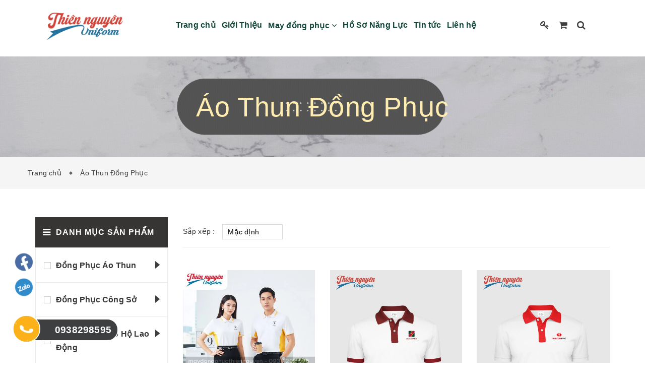

--- FILE ---
content_type: text/css
request_url: https://bizweb.dktcdn.net/100/407/972/themes/841007/assets/module.scss.css?1767105095004
body_size: 3423
content:
@font-face{font-family:"MuaThu";src:url(uvnmuathu.eot);src:url(uvnmuathu.eot#iefix) format("embedded-opentype"),url(uvnmuathu.woff) format("woff"),url(uvnmuathu.ttf) format("truetype"),url(uvnmuathu.svg) format("svg");font-weight:400;font-style:normal}.text1line{overflow:hidden;display:-webkit-box;-webkit-line-clamp:1;-webkit-box-orient:vertical}.text2line{overflow:hidden;display:-webkit-box;-webkit-line-clamp:2;-webkit-box-orient:vertical}.text3line{overflow:hidden;display:-webkit-box;-webkit-line-clamp:3;-webkit-box-orient:vertical}.text4line{overflow:hidden;display:-webkit-box;-webkit-line-clamp:4;-webkit-box-orient:vertical}.text5line{overflow:hidden;display:-webkit-box;-webkit-line-clamp:5;-webkit-box-orient:vertical}.text6line{overflow:hidden;display:-webkit-box;-webkit-line-clamp:6;-webkit-box-orient:vertical}.text7line{overflow:hidden;display:-webkit-box;-webkit-line-clamp:7;-webkit-box-orient:vertical}.text8line{overflow:hidden;display:-webkit-box;-webkit-line-clamp:8;-webkit-box-orient:vertical}.text9line{overflow:hidden;display:-webkit-box;-webkit-line-clamp:9;-webkit-box-orient:vertical}.button_height_44{color:#fff;font-family:'Roboto',sans-serif;font-size:14px;font-weight:500;line-height:14px;padding:0px 20px !important;height:44px;line-height:44px;text-decoration:none !important;position:relative;border:none;display:inline-block;overflow:hidden;text-align:center;background:#3f3f3f;text-transform:uppercase}.btn-custome{background:#3f3f3f;border:none;height:40px;padding:0px 20px;color:#fff;box-shadow:none;text-decoration:none !important;cursor:pointer}.btn-custome:hover{background:#3f3f3f;color:#fff;text-decoration:none}.margin-bottom-40{margin-bottom:40px}.f-right{float:right}.img-align{display:-webkit-flex;-webkit-align-items:center;display:flex;align-items:center}.tz-award-slider .owl-controls .owl-page{position:relative}.tz-award-slider .owl-controls .owl-page:before{content:"";height:40px;width:40px;text-align:center;border:solid 2px #fff;position:relative;border-radius:0px;-webkit-transform:rotate(45deg);-moz-transform:rotate(45deg);display:block;margin:5px;position:relative}.tz-award-slider .owl-controls .owl-page:hover:before{border-color:#3f3f3f;background-color:#3f3f3f}.tz-award-slider .owl-controls .owl-page span.owl-numbers{z-index:9999;position:absolute;top:3px;left:20px}@media (min-width: 768px) and (max-width: 991px){.tz-award-slider .owl-controls .owl-page{position:relative}.tz-award-slider .owl-controls .owl-page:before{content:"";height:30px;width:30px;text-align:center;border:solid 2px #fff;position:relative;border-radius:0px;-webkit-transform:rotate(45deg);-moz-transform:rotate(45deg);display:block;margin:5px;position:relative}.tz-award-slider .owl-controls .owl-page:hover:before{border-color:#3f3f3f;background-color:#3f3f3f}.tz-award-slider .owl-controls .owl-page span.owl-numbers{z-index:9999;position:absolute;top:-2px !important;left:16px}}@media (max-width: 767px){.tz-award-slider .owl-controls .owl-page{position:relative}.tz-award-slider .owl-controls .owl-page:before{content:"";height:30px;width:30px;text-align:center;border:solid 2px #fff;position:relative;border-radius:0px;-webkit-transform:rotate(45deg);-moz-transform:rotate(45deg);display:block;margin:5px;position:relative}.tz-award-slider .owl-controls .owl-page:hover:before{border-color:#3f3f3f;background-color:#3f3f3f}.tz-award-slider .owl-controls .owl-page span.owl-numbers{z-index:9999;position:absolute;top:5px;left:16px}}.home-slider{overflow:hidden}.home-slider .item{position:relative}.home-slider.owl-carousel .owl-nav .owl-next{right:15px !important;background:transparent;top:50%}.home-slider.owl-carousel .owl-nav .owl-prev{left:15px !important;background:transparent;top:50%}.home-slider.owl-carousel .owl-nav .owl-prev:before,.home-slider.owl-carousel .owl-nav .owl-next:before{font-size:84px;background:transparent}.home-slider.owl-carousel .owl-dots{position:static;bottom:-20px}.home-slider.owl-carousel .owl-dots .owl-dot{width:18px;height:18px;border:solid 1px #ddd}.home-slider.owl-carousel .owl-dots .owl-dot.active{background:#ff7e27}.banner-item{position:relative}.banner-item img{min-height:250px;visibility:hidden}.banner-item:after{content:"";position:absolute;display:block;top:0;bottom:0;left:0;right:0;background:rgba(0,0,0,0.3);-webkit-transition:all ease .25s;transition:all ease .25s;-webkit-transform:scale(0, 0);-ms-transform:scale(0, 0);transform:scale(0, 0);visibility:hidden}.banner-item:before{content:"";display:block;position:absolute;top:10px;bottom:10px;left:10px;right:10px;border:1px solid #fff;z-index:2;-webkit-transition:all ease .25s;transition:all ease .25s;-webkit-transform:scale(0, 0);-ms-transform:scale(0, 0);transform:scale(0, 0);visibility:hidden}.banner-item:hover:after{-webkit-transform:scale(1, 1);-ms-transform:scale(1, 1);transform:scale(1, 1);visibility:visible}.banner-item:hover:before{-webkit-transform:scale(1, 1);-ms-transform:scale(1, 1);transform:scale(1, 1);visibility:visible}.banner-item .banner-text{position:absolute;top:50%;text-align:center;width:100%;margin-top:-70px;z-index:2;opacity:0;-webkit-transition:opacity ease .25s;transition:opacity ease .25s}.banner-item .banner-text span{font-family:'Roboto',sans-serif;font-size:55px;color:#fff;display:block}.banner-item .banner-text .df{font-family:'Roboto',sans-serif;font-size:50px;font-weight:300;line-height:24px}.banner-item:hover .banner-text{opacity:1}.section-title{text-align:center;margin-bottom:35px}.section-title .section-title-heading{font-family:'Roboto',sans-serif;margin-bottom:10px;margin-top:0;font-weight:normal}.section-title .section-title-heading a{line-height:35px;color:#000}.section-title .section-title-heading a .section-title-main{font-size:45px;color:#3f3f3f}.section-title .section-title-heading:hover a{text-decoration:none}.grid-item-sp{text-align:center;margin-bottom:30px;padding-left:15px;padding-right:15px}.section_tab_product h2{line-height:1;margin:0 0 20px 0}.section_tab_product .tabs-title{margin-bottom:25px;overflow:hidden}.section_tab_product .tabs-title li{display:inline-block;height:35px;line-height:35px;margin-right:1px}.section_tab_product .tabs-title li.current span{color:#3f3f3f}.section_tab_product .tabs-title li span{font-size:16px;font-weight:bold;margin-right:0;color:#000;padding:0 15px;border-radius:0;border:none;text-transform:uppercase}.section_tab_product .tab-content{clear:left}@media (max-width: 768px){.section_tab_product .tabs-title li{min-width:140px}}#owl-demo-ppsay{margin-top:0}#owl-demo-ppsay:before{content:" ";width:100%;height:100%;background:#000;position:absolute;opacity:.5}#owl-demo-ppsay .owl-item .item{height:320px}#owl-demo-ppsay .owl-wrapper-outer{background-color:rgba(0,0,0,0.5)}#owl-demo-ppsay .owl-buttons{display:none !important}#owl-demo-ppsay{margin-top:0}.owl-pagination{text-align:center}.owl-page{display:inline-block;border-radius:50%;margin:10px}.doitac .owl-controls{display:none !important}.ppsaydiv{position:relative;overflow:hidden;display:inline-block;height:100%;width:100%}.ppsaycontent{color:#ddd;text-align:center}.ppsaycontentcmt{max-width:960px;text-align:center;margin-left:auto;margin-right:auto;max-height:140px;font-size:14px}.ppsayauthor{margin-top:15px}.ppsaycontentcmt{margin-top:25px}.ppsayauthor p span{text-transform:uppercase;font-style:normal}.ppsaycontentcmt p{font-size:16px;font-family:'Roboto',sans-serif;line-height:28px;font-weight:normal;color:#fff}.ppsayauthor p{font-size:14px;font-family:'Roboto',sans-serif;font-style:italic;color:#fff}.ppsayavt{margin-top:30px}#owl-demo-ppsay .owl-pagination{display:none}#owl-demo-ppsay .owl-prev{float:left;text-indent:-9999px;display:inline-block;text-indent:-9999px;background:url(leftpre.png) no-repeat 0 center;width:36px;height:70px;text-decoration:none;position:absolute;left:0;top:50%;margin-top:-35px;margin-left:70px}#owl-demo-ppsay .owl-next{float:right;text-indent:-9999px;display:inline-block;text-indent:-9999px;background:url(rightnext.png) no-repeat 0 center;width:36px;height:70px;text-decoration:none;position:absolute;right:0;top:50%;margin-top:-35px;margin-right:70px}.ppsayavt{width:125px;height:125px;overflow:hidden;border-radius:50%;text-align:center;margin-left:auto;margin-right:auto}@media only screen and (min-width: 768px) and (max-width: 979px){.ppsayavt{margin-top:45px !important}.ppsaycontentcmt{margin-top:25px !important}.ppsayavt{width:95px !important;height:95px !important}}@media only screen and (min-width: 481px) and (max-width: 767px){.ppsayavt{margin-top:45px !important}.ppsaycontentcmt{margin-top:25px !important}.ppsayavt{width:75px;height:75px}}@media only screen and (max-width: 480px){.ppsayavt,.ppsaycontentcmt{margin-top:15px !important}.ppsayavt{width:75px;height:75px}.nav-tab-products>li>a{font-size:16px;font-weight:300;margin-right:0;color:#7d7d7d;padding:0 1.5vw;border-radius:0;border:none}.header-msg .pull-left,.policy-text p{display:none}.policy-icon{float:left;height:auto;width:auto;line-height:22px;text-align:center;border:0 solid #eee;border-radius:50%;color:#666;font-size:22px;margin-right:10px;-webkit-transition:all ease .25s;transition:all ease .25s;margin-top:12px}.policy-text h5{margin:0;line-height:22px}.header-msg .pull-left,.policy-text p{display:none}.policy-text h5{margin:0;line-height:22px}}#owl-demo-ppsay .item img{display:block;width:100%;height:auto}@media (min-width: 1200px){.tab-content .products .col-lg-3:nth-child(4n+1){clear:left}}@media (min-width: 992px) and (max-width: 1199px){.tab-content .products .col-md-3:nth-child(4n+1){clear:left}}@media (min-width: 768px) and (max-width: 991px){.tab-content .products .col-sm-6:nth-child(2n+1){clear:left}}@media (max-width: 767px){.tab-content .products .col-xs-12:nth-child(1n+1){clear:left}}.section-news h2{position:relative;margin:0 0 25px 0}.section-news h2:before{position:absolute;content:"";width:100px;height:2px;background:#dadada;left:50%;-moz-transform:translate(-50%, 0);-o-transform:translate(-50%, 0);-ms-transform:translate(-50%, 0);-webkit-transform:translate(-50%, 0);transform:translate(-50%, 0)}.section-news h2:after{bottom:0;position:absolute;content:"";width:100px;height:2px;background:#dadada;left:50%;-moz-transform:translate(-50%, 0);-o-transform:translate(-50%, 0);-ms-transform:translate(-50%, 0);-webkit-transform:translate(-50%, 0);transform:translate(-50%, 0)}.section-news .blog-item{background:#fff}.section-news .blog-item .blog-item-namex{margin-top:25px;margin-bottom:7px;font-size:24px;line-height:18px}.section-news .blog-item .blog-item-namex a{color:#363636;font-size:16px;font-weight:bold}.section-news .blog-item .blog-item-namex:hover a{color:#ff7e27;text-decoration:none}.section-news .blog-item .blog-item-summary{color:#444;line-height:24px;margin-bottom:20px;padding-bottom:15px;border-bottom:1px solid #ebebeb;display:inline-block}.section-news .blog-item .blog-item-summary img{display:none}.section-news .blog-item .blog-info{color:#898989;text-align:justify}.section-news .blog-item-thumbnail img{margin:0 auto}.section-brand-logos{background:#f7f7f7;padding:45px 0}.aside-item{margin-bottom:25px}.aside-title .title-head{text-transform:uppercase;font-size:16px;font-weight:bold;color:#333;position:relative;margin-bottom:30px}.aside-title .title-head:after{content:"";display:block;position:absolute;left:0;bottom:0;width:30px;height:2px;background:#ff7e27;margin-bottom:-10px}.collection-category .nav-category ul .nav-item .dropdown-menu .nav-item{position:relative}.collection-category .nav-category ul .nav-item .dropdown-menu .nav-item:hover>a{background:none}@media (max-width: 991px){.box_collection_mobile{margin-bottom:30px}}.section_about_new .title_gt{position:relative}.section_about_new .title_gt .ttt{text-align:right;position:relative;color:#57585c;font-size:24px;text-transform:uppercase;font-weight:bold}.section_about_new .title_gt .ttt span:before{content:'';height:2px;width:62%;background:#57585c;position:absolute;top:11px;right:140px}.section_about_new .content_gt{text-align:center;padding:120px 0px}@media (max-width: 991px){.section_about_new .content_gt{padding:20px 0px}}.section_about_new .content_gt p{display:block;font-size:27px;font-weight:bold;color:#57585c;text-transform:uppercase;line-height:inherit}@media (max-width: 767px){.section_about_new .content_gt p{font-size:24px}}.section_about_new .content_gt_2{color:#3d3d3d;font-weight:600}@media (max-width: 767px){.section_about_new .content_gt_2{margin-top:10px}}.section_about_new .content_gt_2 h2{font-size:21px;font-weight:bold;color:#57585c;text-transform:uppercase;line-height:inherit}@media (max-width: 767px){.section_about_new .content_gt_2 h2{font-size:20px}}.section_about_new .content_gt_2 .con_2{margin:5px 0px}.section_about_new .content_gt_2 .con_list ul{list-style:inside}.section_about_new .content_gt_2 .con_list ul li::marker{color:#ee8b47}.section_about_new .content_gt_2 .con_list p{color:#3d3d3d;font-weight:600;margin:5px 0px}.section_about_new .content_gt_2 .seemore{margin:5px 0px;text-align:center}.section_about_new .content_gt_2 .seemore a{display:inline-block;font-weight:bold;background:#ee8b47;color:#000;padding:3px 15px;border-radius:5px;font-size:16px;text-decoration:none;text-transform:uppercase}.section_about_new .content_gt_2 .seemore a:hover,.section_about_new .content_gt_2 .seemore a:focus{background:#ea6e18}.section_about_new .video_about{margin-top:20px}.section_about_new .video_about .bg_video{padding:20px 0px}.section_about_new .video_about .bg_video .banner_video{position:relative}.section_about_new .video_about .bg_video .banner_video img{position:relative;width:auto;margin:0 auto}@media (max-width: 767px){.section_about_new .video_about .bg_video .banner_video img{width:95%}}.section_about_new .video_about .bg_video .banner_video .button_video{height:333px;width:642px;line-height:60px;background:transparent;text-align:center;display:block;position:absolute;left:49%;top:-2%;transform:translate(-50%);cursor:pointer;border:solid 1px transparent;border-radius:50%}@media (max-width: 425px){.section_about_new .video_about .bg_video .banner_video .button_video{left:52%;top:38%}}.section_about_new .video_about .bg_video .banner_video .button_video .fa{color:#000;font-size:25px;line-height:60px}.section_about_new .video_about #myModalYoutube .modal-dialog .modal-content{background:transparent !important;padding:0;box-shadow:none;border:none}.section_about_new .video_about #myModalYoutube .modal-dialog .modal-content iframe{width:100%;border:none !important}.faasdasd .abcdef{padding-bottom:100%;overflow:hidden;height:auto;display:block;position:relative;background-color:#fff}.faasdasd .abcdef img{position:absolute;top:0;left:0;width:100%;height:100%;-o-object-fit:cover;object-fit:cover;padding:20px}.section_about_new .video_about .bg_video .banner_video{position:relative;text-align:center}@media (max-width: 767px){.section_about_new .video_about .bg_video .banner_video{padding:0px 5px}}.section_about_new .video_about .bg_video .banner_video iframe{position:relative;margin:0 auto}@media (max-width: 767px){.section_about_new .video_about .bg_video .banner_video iframe{width:100% !important;height:205px}}


--- FILE ---
content_type: text/css
request_url: https://bizweb.dktcdn.net/100/407/972/themes/841007/assets/edit.scss.css?1767105095004
body_size: 4648
content:
body{background-color:#fff;padding-right:0 !important;margin-right:0 !important}@media (min-width: 992px){body{margin-top:112px}}.frame-white{background:#fff}.frame-white-dif{background:#fff;padding:15px}.header-account{float:right;padding:35px 0px;transtion:300ms all}@media (max-width: 991px){.header-account{float:none;padding:0;margin-left:0;position:absolute;top:32px;right:20px}}.header-account li{display:inline-block;margin-left:15px}.header-account li a{font-size:18px;color:#3f3f3f}.header-account li a:hover{color:#ff7e27}.tz-header ul.nav-collapse>li.mega{position:static}.tz-header ul.nav-collapse>li.mega .mega-menu{position:absolute;top:100%;left:0;right:0;-ms-flex-wrap:wrap;flex-wrap:wrap;margin-right:-10px;margin-left:-10px;box-shadow:0 4px 8px 0 rgba(0,0,0,0.2),0 6px 20px 0 rgba(0,0,0,0.19);background:#fff;padding:15px 15px 0;display:none;margin-top:-10px}.tz-header ul.nav-collapse>li.mega .mega-menu .mega-item{-ms-flex:0 0 25%;flex:0 0 25%;max-width:25%;padding-right:10px;padding-left:10px;margin-bottom:15px}.tz-header ul.nav-collapse>li.mega .mega-menu .mega-item .mega-link{text-align:left;font-size:16px;line-height:normal}.tz-header ul.nav-collapse>li.mega .mega-menu .mega-item .mega-link:hover,.tz-header ul.nav-collapse>li.mega .mega-menu .mega-item .mega-link:focus{color:#ff7e27}.tz-header ul.nav-collapse>li.mega .mega-menu .mega-sub-menu .mega-sub-item .mega-sub-link{text-align:left;font-size:14px;line-height:normal;font-weight:500;padding:3px 0}.tz-header ul.nav-collapse>li.mega .mega-menu .mega-sub-menu .mega-sub-item .mega-sub-link:hover,.tz-header ul.nav-collapse>li.mega .mega-menu .mega-sub-menu .mega-sub-item .mega-sub-link:focus{color:#ff7e27}.tz-header ul.nav-collapse>li.mega:hover .mega-menu{display:-ms-flexbox;display:flex}.account-logout a{font-weight:400;font-size:14px;font-family:"Roboto",sans-serif;color:#212B25;margin-bottom:22px;display:block}.new-title{text-align:center;font-size:50px;font-weight:bold;color:#3f3f3f;margin-bottom:15px}@media (max-width: 767px){.new-title{font-size:32px}}.section-slider{position:relative;z-index:1}.section-about{background:#ef8c48}.section-about h2{text-align:center;font-size:40px;font-weight:bold;color:#3f3f3f;padding:0 15px;margin-top:30px}.section-about .about-video{position:relative;z-index:2}.section-about .about-video a{display:block;position:relative}@media (max-width: 991px){.section-about .about-video a{top:0px;left:0px;margin-bottom:15px}}.section-about .about-video a img{width:100%}.section-about .des h2{font-weight:bold;color:#fff;text-align:center;font-size:18px;padding:0 15px;margin-bottom:15px}.section-about .content{padding:0 15px;color:#fff;font-size:18px;margin-bottom:15px}.section-about .content li{color:#fff;margin-bottom:7px;font-size:18px;padding-left:15px;position:relative}.section-about .content li:before{content:"";position:absolute;top:10px;left:0;width:7px;height:7px;border-radius:50%;background:#fff;border:2px solid #3f3f3f}.section-about .seemore{padding:0 15px;margin-bottom:30px;text-align:center}.section-about .seemore a{display:inline-block;font-weight:bold;background:#3f3f3f;color:#fff;padding:5px 20px;border-radius:5px;font-size:18px;text-decoration:none;text-transform:uppercase}.section-about .seemore a:hover,.section-about .seemore a:focus{background:#262626}.section-quality{background:#c1c1c1}.section-quality .quality-logo{padding:0 15px;margin-bottom:20px}@media (max-width: 767px){.section-quality .quality-logo{text-align:center}}.section-quality .quality-content h2{text-align:center;font-size:28px;font-weight:bold;color:#fff;padding:0 15px;margin-bottom:20px;margin-top:40px}@media (max-width: 767px){.section-quality .quality-content h2{font-size:18px;margin-top:10px}}.section-quality .quality-content .quality-list{display:-ms-flexbox;display:flex;-ms-flex-wrap:wrap;flex-wrap:wrap;margin-right:-15px;margin-left:-15px}.section-quality .quality-content .quality-list li{-ms-flex:0 0 50%;flex:0 0 50%;max-width:50%;padding-right:15px;padding-left:15px;margin-bottom:40px}@media (max-width: 767px){.section-quality .quality-content .quality-list li{-ms-flex:0 0 100%;flex:0 0 100%;max-width:100%;margin-bottom:20px}}.section-quality .quality-content .quality-list li .list-title{display:flex;align-items:flex-end;padding:0 15px}.section-quality .quality-content .quality-list li .list-title b{font-size:50px;color:#fff;line-height:45px;margin-right:10px}.section-quality .quality-content .quality-list li .list-title span{font-size:16px;font-weight:bold;line-height:24px;text-align:center;color:#3f3f3f}.section-quality .quality-content .quality-list li .list-content{font-size:16px;padding:0 15px;background:#fff;border-radius:10px;min-height:85px;display:flex;justify-content:center;align-items:center;margin-top:5px;color:#3f3f3f;font-weight:600}.section-quality .seemore{padding:0 15px;margin-bottom:30px;text-align:center}.section-quality .seemore a{display:inline-block;font-weight:bold;background:#3f3f3f;color:#fff;padding:5px 20px;border-radius:5px;font-size:18px;text-decoration:none}.section-quality .seemore a:hover,.section-quality .seemore a:focus{background:#262626}.pa-cus-1{padding-left:70px}@media (max-width: 1199px){.pa-cus-1{padding:0px}}.pa-cus-2{padding-left:70px}@media (max-width: 1199px){.pa-cus-2{padding:0px}}.section-procedure{text-align:center}.section-procedure h2{font-size:24px;font-weight:bold;color:#3f3f3f;padding:0 15px;margin:10px 0 20px}.list_style_product{background:#fff}.section-category{background:#fff}.section-category .category-slider{list-style:none;margin:0;position:relative;cursor:w-resize;padding:0 20px}.section-category .category-slider .owl-item{padding:0 20px}.section-category .category-slider .owl-item .category-frame{margin-bottom:40px}.section-category .category-slider .owl-item h3{text-align:center;position:relative;z-indeX:5;line-height:normal;font-size:0}.section-category .category-slider .owl-item h3 a{display:inline-block;width:90%;margin:auto;background:#fbb117;color:#fff;font-size:16px;white-space:nowrap;overflow:hidden;text-overflow:ellipsis;padding:10px 15px;border-radius:5px 5px 0 0}.section-category .category-slider .owl-item .content{padding:20px 20px 15px;position:relative;z-indeX:4}.section-category .category-slider .owl-item .content .frame-1{border:2px solid #508c44;position:absolute;top:-6px;left:-3px;right:3px;bottom:6px;margin:auto;z-index:1}.section-category .category-slider .owl-item .content .frame-1:before{content:"";position:absolute;bottom:20%;left:-2px;width:2px;height:40%;background:#fff;z-index:2}.section-category .category-slider .owl-item .content .frame-1:after{content:"";position:absolute;bottom:-2px;right:-2px;width:50%;height:40%;background:#fff;z-index:2}.section-category .category-slider .owl-item .content .frame-2{border:2px solid #FAB118;position:absolute;top:0;left:3px;right:-3px;bottom:0;margin:auto;z-index:3}.section-category .category-slider .owl-item .content .frame-2:before{content:"";position:absolute;top:20%;left:-2px;width:2px;height:50%;background:#fff;z-index:2}.section-category .category-slider .owl-item .content .frame-2:after{content:"";position:absolute;bottom:20%;right:-2px;width:2px;height:50%;background:#fff;z-index:2}.section-category .category-slider .owl-item .content img{position:relative;z-index:5}.section-category .category-slider .owl-item .content .rte{margin-top:20px;min-height:155px;max-height:155px;color:#fbb117;overflow-y:auto;overflow-x:hidden;position:relative;z-index:5;background:#e1ecdf;padding:20px;border-radius:15px;font-weight:bold}.section-category .category-slider .owl-item .content .rte ul{list-style:none}.section-category .category-slider .owl-item .content .rte ul li{padding-left:22px;position:relative}.section-category .category-slider .owl-item .content .rte ul li:before{content:"";background-image:url(//bizweb.dktcdn.net/100/407/972/themes/841007/assets/icon-check.svg?1767104898409);width:16px;height:16px;background-size:contain;display:inline-block;position:absolute;top:2px;left:0}.section-category .category-slider .owl-item .content .rte::-webkit-scrollbar-track{-webkit-box-shadow:inset 0 0 4px rgba(0,0,0,0.3);-moz-box-shadow:inset 0 0 4px rgba(0,0,0,0.3);border-radius:10px;background-color:#F5F5F5}.section-category .category-slider .owl-item .content .rte::-webkit-scrollbar-thumb{border-radius:10px;-webkit-box-shadow:inset 0 0 2px rgba(0,0,0,0.3);-moz-box-shadow:inset 0 0 2px rgba(0,0,0,0.3);background-color:#3f3f3f}.section-category .category-slider .owl-item .content .rte::-webkit-scrollbar{width:8px;background-color:#F5F5F5}.section-category .category-slider .owl-item .content .number{position:absolute;bottom:-21px;left:0;right:0;margin:auto;width:70%;text-align:center;background:#fff;border:2px solid #FAB118;font-weight:bold;font-size:12px;z-index:5;border-radius:15px;padding:10px}.section-category .category-slider .owl-controls .owl-pagination{display:inline-block;position:relative}.section-category .category-slider .owl-controls .owl-pagination:before{content:"";position:absolute;top:50%;width:180%;height:35px;background:#fbb117;z-index:1;left:-40%;right:0;margin:auto;border-radius:30px}@media (max-width: 767px){.section-category .category-slider .owl-controls .owl-pagination:before{width:120%;left:-10%}}.section-category .category-slider .owl-controls .owl-pagination .owl-page{margin:0 10px;position:relative;z-index:2}.section-category .category-slider .owl-controls .owl-pagination .owl-page .owl-numbers{margin:0;background:none;color:#508c44;padding:0;font-size:38px;font-weight:bold}.section-category-2{background:#fff}.section-category-2 .title_banner{text-align:center;position:relative}.section-category-2 .title_banner .tit{background:linear-gradient(90deg, #fff -67.43%, #fff 54.32%);display:inline-block;padding:5px 25px;z-index:2;color:#ee8b47;text-transform:uppercase;position:relative;font-size:40px;font-weight:600}@media (max-width: 767px){.section-category-2 .title_banner .tit{font-size:18px;padding:5px 15px}}.section-category-2 .title_banner .tit .ax a{display:flex;justify-content:center;align-items:center;color:#ee8b47}.section-category-2 .title_banner .tit .ax img{max-width:60px;margin-right:5px}@media (max-width: 767px){.section-category-2 .title_banner .tit .ax img{max-width:30px}}.section-category-2 .title_banner:before{background:#3f3f3f;content:'';right:0;left:0;position:absolute;top:50%;height:1px;display:block;z-index:1;-webkit-transform:translateY(-50%);-moz-transform:translateY(-50%);transform:translateY(-50%)}.section-category-2 .category-slider-2{list-style:none;margin:0;position:relative;cursor:w-resize}.section-category-2 .category-slider-2 .owl-buttons .owl-prev{position:absolute;left:-15px;top:42%;background:transparent;color:#000;font-size:42px;font-weight:bold}.section-category-2 .category-slider-2 .owl-buttons .owl-next{position:absolute;right:-15px;top:42%;background:transparent;color:#000;font-size:42px;font-weight:bold}.section-category-2 .category-slider-2 .owl-item{padding:0 20px}.section-category-2 .category-slider-2 .owl-item .category-frame{margin-bottom:40px}.section-category-2 .category-slider-2 .owl-item h2{text-align:center;position:relative;z-indeX:5;line-height:normal;font-size:0}.section-category-2 .category-slider-2 .owl-item h2 a{display:inline-block;width:100%;margin:auto;background:#5f5f5f;color:#fff;font-size:16px;min-height:56px;padding:10px 15px;display:flex;justify-content:center;align-items:center}.section-category-2 .category-slider-2 .owl-item .content{padding:0px;position:relative;z-indeX:4}.section-category-2 .category-slider-2 .owl-item .content img{position:relative;z-index:5}.section-category-2 .category-slider-2 .owl-item .content .number{position:absolute;bottom:-13px;left:0;right:0;margin:auto;width:60%;text-align:center;background:#fff;font-weight:bold;font-size:12px;z-index:5;padding:2px}.section-category-2 .category-slider-2 .owl-controls .owl-pagination{display:inline-block;position:relative}.section-category-2 .category-slider-2 .owl-controls .owl-pagination:before{content:"";position:absolute;top:50%;width:180%;height:35px;background:#fbb117;z-index:1;left:-40%;right:0;margin:auto;border-radius:30px}@media (max-width: 767px){.section-category-2 .category-slider-2 .owl-controls .owl-pagination:before{width:120%;left:-10%}}.section-category-2 .category-slider-2 .owl-controls .owl-pagination .owl-page{margin:0 10px;position:relative;z-index:2}.section-category-2 .category-slider-2 .owl-controls .owl-pagination .owl-page .owl-numbers{margin:0;background:none;color:#508c44;padding:0;font-size:38px;font-weight:bold}.section-blog{background:#c1c1c1}.section-blog .blog-slider{list-style:none;margin:0;position:relative;cursor:w-resize;padding:0 20px}.section-blog .blog-slider .owl-buttons .owl-prev{position:absolute;left:-15px;top:42%;background:transparent;color:#000;font-size:42px;font-weight:bold}.section-blog .blog-slider .owl-buttons .owl-next{position:absolute;right:-15px;top:42%;background:transparent;color:#000;font-size:42px;font-weight:bold}.section-blog .blog-slider .owl-item{padding:0 20px}.section-blog .blog-slider .owl-item h3{margin:10px 0 5px;font-size:14px;text-align:center}.section-blog .blog-slider .owl-item h3 a{color:#3f3f3f}.section-blog .blog-slider .owl-item .content{color:#000}.tz-partner{background:#fff}.tz-partner .partner-slider{padding:0 15px}.tz-partner .partner-slider .owl-item{padding:0 15px}.tz-partner .partner-slider .owl-controls .owl-next{right:10px}.row-eq-height{display:-webkit-box;display:-webkit-flex;display:-ms-flexbox;display:flex;flex-wrap:wrap}footer{background:#c5c5c5;overflow:visible;clear:both}footer h3{color:#fff;font-size:18px;text-transform:uppercase;margin-top:30px;margin-bottom:10px;border-radius:10px 10px 0px 0px;background:#f37600;text-align:center;padding:5px 0px;font-weight:bold}footer .boc_cus{background-color:#fff;color:#3e3e3e;padding:20px;min-height:165px;height:89%}@media (max-width: 1199px){footer .boc_cus{min-height:175px}}@media (max-width: 767px){footer .boc_cus{padding:20px 4px}}footer .footer-link{list-style:inside;font-weight:bold;position:relative}footer .footer-link li::marker{color:#ee8b47}footer .footer-link li{margin-bottom:7px;font-size:34px;line-height:24px;position:relative}footer .footer-link li a{color:#3e3e3e;position:absolute;left:16px;font-size:16px;top:3px}footer .footer-link li:hover,footer .footer-link li:focus{color:#ff7e27}footer .footer-contact li{color:#3e3e3e;position:relative;padding-left:0px;font-size:16px;margin-bottom:5px}footer .footer-contact li i{position:absolute;top:4px;left:0}footer .footer-contact li a{color:#3e3e3e;font-weight:bold}.copyright{margin-top:20px;background-color:#3d3f41}@media (min-width: 992px) and (max-width: 1199px){.tz-header ul.nav-collapse>li{padding:36px 6px}.tz-header ul.nav-collapse li a{font-size:14px}}@media (max-width: 767px){body .tz-logo{text-align:left;padding-left:15px}}.support-new{position:fixed;bottom:120px;z-index:9999;left:25px;width:45px}.support-new ul li{margin-bottom:10px}.support-new ul li a{display:block}.support-new ul li a img{max-height:40px;animation:1s ease-in-out 0s normal none infinite running suntory-alo-circle-img-anim}@-webkit-keyframes spaceboots{0%{-webkit-transform:translate(2px, 1px) rotate(0deg)}10%{-webkit-transform:translate(-1px, -2px) rotate(-1deg)}20%{-webkit-transform:translate(-3px, 0px) rotate(1deg)}30%{-webkit-transform:translate(0px, 2px) rotate(0deg)}40%{-webkit-transform:translate(1px, -1px) rotate(1deg)}50%{-webkit-transform:translate(-1px, 2px) rotate(-1deg)}60%{-webkit-transform:translate(-3px, 1px) rotate(0deg)}70%{-webkit-transform:translate(2px, 1px) rotate(-1deg)}80%{-webkit-transform:translate(-1px, -1px) rotate(1deg)}90%{-webkit-transform:translate(2px, 2px) rotate(0deg)}100%{-webkit-transform:translate(1px, -2px) rotate(-1deg)}}.suntory-alo-phone{background-color:transparent;cursor:pointer;height:120px;position:fixed;transition:visibility 0.5s ease 0s;width:120px;z-index:999 !important}.suntory-alo-phone:hover{text-decoration:none}.suntory-alo-ph-circle{animation:1.2s ease-in-out 0s normal none infinite running suntory-alo-circle-anim;background-color:transparent;border:2px solid rgba(30,30,30,0.4);border-radius:100%;height:100px;left:0px;opacity:0.1;position:absolute;top:0px;transform-origin:50% 50% 0;transition:all 0.5s ease 0s;width:100px}.suntory-alo-ph-circle-fill{animation:2.3s ease-in-out 0s normal none infinite running suntory-alo-circle-fill-anim;border:2px solid transparent;border-radius:100%;height:70px;left:15px;position:absolute;top:15px;transform-origin:50% 50% 0;transition:all 0.5s ease 0s;width:70px}.suntory-alo-ph-img-circle{border:2px solid transparent;border-radius:100%;height:55px;left:25px;opacity:1;position:absolute;top:25px;transform-origin:50% 50% 0;width:55px;display:flex;align-items:center}.suntory-alo-phone.suntory-alo-hover,.suntory-alo-phone:hover{opacity:1}.suntory-alo-phone.suntory-alo-active .suntory-alo-ph-circle{animation:1.1s ease-in-out 0s normal none infinite running suntory-alo-circle-anim !important}.suntory-alo-phone.suntory-alo-static .suntory-alo-ph-circle{animation:2.2s ease-in-out 0s normal none infinite running suntory-alo-circle-anim !important}.suntory-alo-phone.suntory-alo-hover .suntory-alo-ph-circle,.suntory-alo-phone:hover .suntory-alo-ph-circle{border-color:#00aff2;opacity:0.5}.suntory-alo-phone.suntory-alo-green.suntory-alo-hover .suntory-alo-ph-circle,.suntory-alo-phone.suntory-alo-green:hover .suntory-alo-ph-circle{border-color:red;opacity:1}.suntory-alo-phone.suntory-alo-green .suntory-alo-ph-circle{border-color:red;opacity:1}.suntory-alo-phone.suntory-alo-hover .suntory-alo-ph-circle-fill,.suntory-alo-phone:hover .suntory-alo-ph-circle-fill{background-color:rgba(242,0,0,0.9)}.suntory-alo-phone.suntory-alo-green.suntory-alo-hover .suntory-alo-ph-circle-fill,.suntory-alo-phone.suntory-alo-green:hover .suntory-alo-ph-circle-fill{background-color:red}.suntory-alo-phone.suntory-alo-green .suntory-alo-ph-circle-fill{background-color:rgba(242,0,0,0.9)}.suntory-alo-phone.suntory-alo-hover .suntory-alo-ph-img-circle,.suntory-alo-phone:hover .suntory-alo-ph-img-circle{background-color:#00aff2}.suntory-alo-phone.suntory-alo-green.suntory-alo-hover .suntory-alo-ph-img-circle,.suntory-alo-phone.suntory-alo-green:hover .suntory-alo-ph-img-circle{background-color:#fbb117}.suntory-alo-phone.suntory-alo-green .suntory-alo-ph-img-circle{background-color:#fbb117;border:2px solid #fff}@keyframes suntory-alo-circle-anim{0%{opacity:0.1;transform:rotate(0deg) scale(0.5) skew(1deg)}30%{opacity:0.5;transform:rotate(0deg) scale(0.7) skew(1deg)}100%{opacity:0.6;transform:rotate(0deg) scale(1) skew(1deg)}}@keyframes suntory-alo-circle-img-anim{0%{transform:rotate(0deg) scale(1) skew(1deg)}10%{transform:rotate(-25deg) scale(1) skew(1deg)}20%{transform:rotate(25deg) scale(1) skew(1deg)}30%{transform:rotate(-25deg) scale(1) skew(1deg)}40%{transform:rotate(25deg) scale(1) skew(1deg)}50%{transform:rotate(0deg) scale(1) skew(1deg)}100%{transform:rotate(0deg) scale(1) skew(1deg)}}@keyframes suntory-alo-circle-fill-anim{0%{opacity:0.2;transform:rotate(0deg) scale(0.7) skew(1deg)}50%{opacity:0.2;transform:rotate(0deg) scale(1) skew(1deg)}100%{opacity:0.2;transform:rotate(0deg) scale(0.7) skew(1deg)}}.suntory-alo-ph-img-circle img{animation:1s ease-in-out 0s normal none infinite running suntory-alo-circle-img-anim;width:55px;margin:auto}@keyframes suntory-alo-ring-ring{0%{transform:rotate(0deg) scale(1) skew(1deg)}10%{transform:rotate(-25deg) scale(1) skew(1deg)}20%{transform:rotate(25deg) scale(1) skew(1deg)}30%{transform:rotate(-25deg) scale(1) skew(1deg)}40%{transform:rotate(25deg) scale(1) skew(1deg)}50%{transform:rotate(0deg) scale(1) skew(1deg)}100%{transform:rotate(0deg) scale(1) skew(1deg)}}.call-now-new{font-weight:bold;font-size:19px;display:block;color:#fff;text-align:right;margin:5px 12px}.tel{background:#3d3f41;width:0px;height:45px;position:relative;overflow:hidden;background-size:40px;border-radius:28px;border:solid 2px #fff;z-index:-1;top:32px;left:50px;-webkit-transition:width 1s;transition:width 1s}.suntory-alo-phone .tel{width:185px}.box-maps iframe{width:100%}@media (max-width: 567px){.section-procedure h2{font-size:18px}}.tieude{margin-bottom:20px}.tieude img{max-width:60px}.tieude h2{display:initial}.tieude h2 a{color:#3f3f3f}.section-blog .blog-slider .owl-item h2 a{color:#fff;font-size:14px;font-weight:500;text-align:center}ul.blog-slider.owl-carousel.owl-theme h2{line-height:22px;margin-top:13px;overflow:hidden;display:-webkit-box;-webkit-line-clamp:2;-webkit-box-orient:vertical;color:#fff;height:52px;text-align:center}@media (max-width: 567px){a.logo.logo-wrapper img{width:250px}}.vphong{margin-bottom:10px}.vphong .vp{width:100%;font-size:16px;color:#3f3f3f;font-weight:bold;list-style:inside;font-weight:bold;position:relative}.vphong .vp li::marker{color:#ee8b47}.vphong .vp li{margin-bottom:7px;font-size:34px;line-height:24px;position:relative}.vphong .vp li strong{color:#3f3f3f;position:absolute;left:20px;font-size:17px;top:3px;font-weight:600}@media (max-width: 567px){.vphong .vp li strong{font-size:13px}}.vphong .dc{font-size:14px;color:#3f3f3f;padding-left:30px;font-weight:600}@media (max-width: 767px){.vphong .dc{font-size:12px}}.xuong-may{margin-bottom:10px}.xuong-may .vp{font-size:16px;color:#3f3f3f;margin-bottom:10px}@media (max-width: 767px){.xuong-may .vp{font-size:14px}}.xuong-may .dc{font-weight:bold;font-size:16px;color:#3f3f3f}@media (max-width: 767px){.xuong-may .dc{font-size:14px}}.xuong-may .a-pad{padding-left:60px;margin-bottom:10px}.name_shop{font-weight:bold;font-size:16px;color:#3f3f3f;margin-bottom:10px}@media (max-width: 767px){.name_shop{font-size:14px}}


--- FILE ---
content_type: application/javascript
request_url: https://bizweb.dktcdn.net/100/407/972/themes/841007/assets/sortby.js?1767105095004
body_size: 374
content:
$(function() {	  
	$('#sortBy').bind('change', function() {		
		var url      = window.location.href;
		url = replaceUrlParam(url, 'sortby', $(this).val());		
		window.location.href = url;		 
	});
	$('.switch-view').bind('click',function(){
		var url      = window.location.href;
		url = replaceUrlParam(url, 'view', $(this).data('view'));
		window.location.href = url;
	});
	function replaceUrlParam(url, paramName, paramValue) {
		var pattern = new RegExp('('+paramName+'=).*?(&|$)'),
			newUrl = url.replace(pattern,'$1' + paramValue + '$2');
		if ( newUrl == url ) {
			newUrl = newUrl + (newUrl.indexOf('?')>0 ? '&' : '?') + paramName + '=' + paramValue;
		}
		return newUrl;
	}

	$(document).ready(function ($) {
		function getParameterByName( name,href )
		{
			name = name.replace(/[\[]/,"\\\[").replace(/[\]]/,"\\\]");
			var regexS = "[\\?&]"+name+"=([^&#]*)";
			var regex = new RegExp( regexS );
			var results = regex.exec( href );
			if( results == null )
				return "";
			else
				return decodeURIComponent(results[1].replace(/\+/g, " "));
		}

		var tt = getParameterByName("sortby",window.location.href);
		if (tt != ''){
			$('#sortBy option[value='+tt+']').attr('selected', 'selected');
		}

	});

});

--- FILE ---
content_type: application/javascript
request_url: https://bizweb.dktcdn.net/100/407/972/themes/841007/assets/main.js?1767105095004
body_size: 7590
content:
$(document).ready(function ($) {
	awe_backtotop();
	awe_lazyloadImage();
	awe_category();
	awe_menumobile();
});
$(window).on("load resize",function(e){	
	awe_resizeimage();
	awe_resizeimage();
	awe_owl();
	awe_blog();
});
$(document).on('click','.overlay, .close-popup, .btn-continue, .fancybox-close', function() {   
	hidePopup('.awe-popup'); 	
	setTimeout(function(){
		$('.loading').removeClass('loaded-content');
	},500);
	return false;
})
$('.video_play').click(function(e){
	var urlvideo = $(this).attr('data-video').split("/");
	var html_iframe = $("<iframe class='hidden'  width='560' height='315' src='#' allow='autoplay; encrypted-media' allowfullscreen></iframe>");
	$("#myModalYoutube .wrap_youtube_modal").html(html_iframe);

	$("#myModalYoutube .wrap_youtube_modal iframe").attr('src', "https://www.youtube.com/embed/" + urlvideo[4]+"?rel=&autoplay=1");

	setTimeout(function(){
		$("#myModalYoutube .wrap_youtube_modal iframe").removeClass('hidden');
	},500);
})
$('#myModalYoutube').click(function(e){
	$("#myModalYoutube .wrap_youtube_modal").html('');
})




function awe_lazyloadImage() {
	var ll = new LazyLoad({
		elements_selector: ".lazyload",
		load_delay: 500,
		threshold: 0
	});
} window.awe_lazyloadImage=awe_lazyloadImage;

/********************************************************
# SHOW NOITICE
********************************************************/
function awe_showNoitice(selector) {
	$(selector).animate({right: '0'}, 500);
	setTimeout(function() {
		$(selector).animate({right: '-300px'}, 500);
	}, 3500);
}  window.awe_showNoitice=awe_showNoitice;

/********************************************************
# SHOW LOADING
********************************************************/
function awe_showLoading(selector) {
	var loading = $('.loader').html();
	$(selector).addClass("loading").append(loading); 
}  window.awe_showLoading=awe_showLoading;

/********************************************************
# HIDE LOADING
********************************************************/
function awe_hideLoading(selector) {
	$(selector).removeClass("loading"); 
	$(selector + ' .loading-icon').remove();
}  window.awe_hideLoading=awe_hideLoading;

/********************************************************
# SHOW POPUP
********************************************************/
function awe_showPopup(selector) {
	$(selector).addClass('active');
}  window.awe_showPopup=awe_showPopup;

/********************************************************
# HIDE POPUP
********************************************************/
function awe_hidePopup(selector) {
	$(selector).removeClass('active');
}  window.awe_hidePopup=awe_hidePopup;

/********************************************************
# CONVERT VIETNAMESE
********************************************************/
function awe_convertVietnamese(str) { 
	str= str.toLowerCase();
	str= str.replace(/à|á|ạ|ả|ã|â|ầ|ấ|ậ|ẩ|ẫ|ă|ằ|ắ|ặ|ẳ|ẵ/g,"a"); 
	str= str.replace(/è|é|ẹ|ẻ|ẽ|ê|ề|ế|ệ|ể|ễ/g,"e"); 
	str= str.replace(/ì|í|ị|ỉ|ĩ/g,"i"); 
	str= str.replace(/ò|ó|ọ|ỏ|õ|ô|ồ|ố|ộ|ổ|ỗ|ơ|ờ|ớ|ợ|ở|ỡ/g,"o"); 
	str= str.replace(/ù|ú|ụ|ủ|ũ|ư|ừ|ứ|ự|ử|ữ/g,"u"); 
	str= str.replace(/ỳ|ý|ỵ|ỷ|ỹ/g,"y"); 
	str= str.replace(/đ/g,"d"); 
	str= str.replace(/!|@|%|\^|\*|\(|\)|\+|\=|\<|\>|\?|\/|,|\.|\:|\;|\'| |\"|\&|\#|\[|\]|~|$|_/g,"-");
	str= str.replace(/-+-/g,"-");
	str= str.replace(/^\-+|\-+$/g,""); 
	return str; 
} window.awe_convertVietnamese=awe_convertVietnamese;

/********************************************************
# RESIDE IMAGE PRODUCT BOX
********************************************************/
function awe_resizeimage() { 
	/*$('.product-box .product-thumbnail a img').each(function(){
		var t1 = (this.naturalHeight/this.naturalWidth);
		var t2 = ($(this).parent().height()/$(this).parent().width());
		if(t1<= t2){
			$(this).addClass('bethua');
		}
		var m1 = $(this).height();
		var m2 = $(this).parent().height();
		if(m1 <= m2){
			$(this).css('padding-top',(m2-m1)/2 + 'px');
		}
	})	*/
} window.awe_resizeimage=awe_resizeimage;

/********************************************************
# SIDEBAR CATEOGRY
********************************************************/
function awe_category(){
	$('.nav-category .fa-angle-down').click(function(e){
		$(this).parent().toggleClass('active');
	});
} window.awe_category=awe_category;

/********************************************************
# MENU MOBILE
********************************************************/
function awe_menumobile(){
	$('.menu-baxxr').click(function(e){
		e.preventDefault();
		$('#menu-mobilexx').toggleClass('open');
	});
	$('#naxxv .fa').click(function(e){		
		e.preventDefault();
		$(this).parent().parent().toggleClass('open');
	});
} window.awe_menumobile=awe_menumobile;


$('.menu-bar').click(function(event){
	event.stopPropagation();
	$("#menu-mobile").slideToggle("fast");
});
$("#menu-mobile").on("click", function (event) {
	event.stopPropagation();
});

$('.ct-mb .mn-item .fa').click(function(){
	$(this).closest('li').find('>ul').slideToggle("fast");
});


$("span:contains('- 0 %')").text("-1%");

$('.footer-mid-menu .clicked').click(function(){

	var wDW = $(window).width();

	if(wDW <= 767){
		$(this).next('ul').slideToggle('300');
	} 
});



/********************************************************
# ACCORDION
********************************************************/
function awe_accordion(){
	$('.accordion .nav-link').click(function(e){
		e.preventDefault;
		$(this).parent().toggleClass('active');
	})
} window.awe_accordion=awe_accordion;

/********************************************************
# OWL CAROUSEL
********************************************************/
function awe_owl() { 
	$('.owl-carousel:not(.not-dqowl)').each( function(){
		var xs_item = $(this).attr('data-xs-items');
		var lg_item = $(this).attr('data-lg-items');
		var md_item = $(this).attr('data-md-items');
		var sm_item = $(this).attr('data-sm-items');	
		var margin=$(this).attr('data-margin');
		var dot=$(this).attr('data-dot');
		var nav=$(this).attr('data-nav');
		var height=$(this).attr('data-height');
		if (typeof margin !== typeof undefined && margin !== false) {    
		} else{
			margin = 30;
		}
		if (typeof xs_item !== typeof undefined && xs_item !== false) {    
		} else{
			xs_item = 1;
		}
		if (typeof sm_item !== typeof undefined && sm_item !== false) {    

		} else{
			sm_item = 3;
		}	
		if (typeof md_item !== typeof undefined && md_item !== false) {    
		} else{
			md_item = 3;
		}
		if (typeof dot !== typeof undefined && dot !== true) {   
			dot= true;
		} else{
			dot = false;
		}
		$(this).owlCarousel({
			loop:false,
			margin:Number(margin),
			responsiveClass:true,
			dots:dot,
			nav:nav,
			autoHeight:height,
			responsive:{
				0:{
					items:Number(xs_item)				
				},
				768:{
					items:Number(sm_item)				
				},
				992:{
					items:Number(md_item)				
				},
				1200:{
					items:Number(lg_item)				
				}
			}
		})
	})
} window.awe_owl=awe_owl;


// Custom Navigation Events
$(".tz_slider_prev").click(function(){
	$(".tzblog-slider-content").trigger('owl.prev');
}) ;
$(".tz_slider_next").click(function(){
	$(".tzblog-slider-content").trigger('owl.next');
}) ;

// $ for flexslider------------------

$( ".show_nav_bar1" ).click(function() {
	$( ".show1" ).toggle( "slow", function() {
	});
});
$(".sub_minus").click(function(){
	$(this).next('.level0_415').toggle();      
});
$('.plazart-mainnav').css({'height':(($('.fix_height_mobile').height()))+'px'});
$('.header-search > button').on('click', function(){
	$( ".hiden_search" ).slideToggle();
});



function isAlphaNum(event) {
	var regex = new RegExp("^[a-zA-Z0-9\\s]+$");
	var key = String.fromCharCode(!event.charCode ? event.which : event.charCode);
	if (!regex.test(key)) {
		event.preventDefault();
		return false;
	}
}

$(window).load(function(){
	function mobile() {
		var checkWidth = document.body.clientWidth;		
		var demo = $(".owl-demo-grid");
		if (checkWidth > 767) {
			if(typeof demo.data('owlCarousel') != 'undefined') {
				demo.data('owlCarousel').destroy();
				demo.removeClass('owl-carousel');
			}
		} else if (checkWidth < 768) {
			demo.owlCarousel({
				items : 2,
				itemsDesktop : [1199,1],
				itemsDesktopSmall : [979,2],
				itemsTablet: [768, 2],
				itemsMobile: [600, 1],
			});
		}
	}

	$(document).ready(mobile);
	$(window).resize(mobile);
	//"use strict";


	if ( $('.parallax').length ) {
		$('.parallax').each(function(){
			$(this).parallax("30%", 0.1);
		});
	}

	$('.page-loader').remove();
});

$(document).ready(function(){

	"use strict";
	$( ".box_collection_mobile ul li a" ).click(function() {
		$( ".box_collection_mobile ul li" ).toggleClass( "show" );
	});
	$("#best-seller-slider .slider-items").owlCarousel({
		items: 1,
		itemsDesktop: [1024, 1],
		itemsDesktopSmall: [991, 1],
		itemsTablet: [600, 1],
		itemsMobile: [320, 1],
		navigation: !0,
		navigationText: ['<a class="flex-prev"></a>', '<a class="flex-next"></a>'],
		slideSpeed: 500,
		autoHeight: false,
		pagination: !1
	});
	/* featured-slider */
	$("#featured-slider .slider-items").owlCarousel({
		items: 4,
		itemsDesktop: [1024, 4],
		itemsDesktopSmall: [900, 3],
		itemsTablet: [600, 2],
		itemsMobile: [414, 1],
		navigation: !0,
		navigationText: ['<a class="flex-prev"></a>', '<a class="flex-next"></a>'],
		slideSpeed: 500,
		autoHeight: false,
		pagination: !1
	});


	/**
     *  Method For Slider Blog
     * -----------------------------------------------------------------------------
     */
	$(".tzblog-slider-content").owlCarousel({
		items : 1,
		itemsDesktop : [1199,1],
		itemsDesktopSmall : [979,1],
		itemsTablet: [768, 1],
		itemsMobile: [479, 1],
		slideSpeed:500,
		paginationSpeed:800,
		rewindSpeed:1000,
		autoPlay:false,
		stopOnHover: false,
		singleItem:false,
		rewindNav:false,
		pagination:false,
		paginationNumbers:false,
		itemsScaleUp:false
	});
	/* Method for award slider */
	$(".tz-award-slider").owlCarousel({
		items : 1,
		itemsDesktop : [1199,1],
		itemsDesktopSmall : [979,1],
		itemsTablet: [768, 1],
		itemsMobile: [479, 1],
		slideSpeed:500,
		paginationSpeed:800,
		rewindSpeed:1000,
		autoPlay:true,
		stopOnHover: false,
		singleItem:true,
		rewindNav:true,
		pagination:false,
		autoHeight : false,
		navigation : false,
		paginationNumbers:true,
		itemsScaleUp:false
	});
	$("#author-slider .slider-items").owlCarousel({
		items : 1,
		itemsDesktop : [1199,1],
		itemsDesktopSmall : [979,1],
		itemsTablet: [768, 1],
		itemsMobile: [479, 1],
		slideSpeed:500,
		paginationSpeed:800,
		rewindSpeed:1000,
		autoPlay:false,
		stopOnHover: false,
		singleItem:false,
		rewindNav:false,
		pagination:true,
		autoHeight : false,
		navigation : false,
		paginationNumbers:true,
		itemsScaleUp:false
	});

	/* Method for simple slider */
	$(".tz-simple-product").owlCarousel({
		items : 1,
		itemsDesktop : [1199,1],
		itemsDesktopSmall : [979,1],
		itemsTablet: [768, 1],
		itemsMobile: [479, 1],
		slideSpeed:500,
		paginationSpeed:800,
		rewindSpeed:1000,
		autoPlay:false,
		stopOnHover: false,
		singleItem:false,
		rewindNav:false,
		pagination:false,
		paginationNumbers:false,
		itemsScaleUp:false
	});
	// Custom Navigation Events
	$(".simple_prev").click(function(){
		$(".tz-simple-product").trigger('owl.prev');
	}) ;
	$(".simple_next").click(function(){
		$(".tz-simple-product").trigger('owl.next');
	}) ;

	/* Method for Partner slider */
	$(".partner-slider").owlCarousel({
		items: 6,
		itemsDesktop: [1199,4],
		itemsDesktopSmall : [979,3],
		itemsTablet: [768, 2],
		itemsMobile: [479, 2],
		slideSpeed:500,
		paginationSpeed:800,
		rewindSpeed:1000,
		loop:true,
		autoPlay:true,
		autoplayTimeout:3000,
		stopOnHover: false,
		singleItem:false,
		rewindNav:false,
		pagination:false,
		navigation : true,
		navigationText: ['<i class="fa fa-angle-left"></i>', '<i class="fa fa-angle-right"></i>'],
		paginationNumbers:false,
		itemsScaleUp:false
	});
	$(".blog-slider").owlCarousel({
		items: 3,
		itemsDesktop: [1199,3],
		itemsDesktopSmall : [979,2],
		itemsTablet: [768, 2],
		itemsMobile: [479, 1],
		slideSpeed:500,
		paginationSpeed:800,
		rewindSpeed:1000,
		autoPlay:false,
		stopOnHover: false,
		singleItem:false,
		rewindNav:false,
		pagination:false,
		navigation : true,
		navigationText: ['<i class="fa fa-angle-left"></i>', '<i class="fa fa-angle-right"></i>'],
		paginationNumbers:false,
		itemsScaleUp:false
	});
	$(".category-slider").owlCarousel({
		items: 4,
		itemsDesktop: [1199,3],
		itemsDesktopSmall : [979,2],
		itemsTablet: [768, 2],
		itemsMobile: [479, 1],
		slideSpeed:500,
		paginationSpeed:800,
		rewindSpeed:1000,		
		autoPlay:false,
		stopOnHover: false,
		singleItem:false,
		rewindNav:false,
		pagination:true,
		navigation : false,
		navigationText: ['<i class="fa fa-angle-left"></i>', '<i class="fa fa-angle-right"></i>'],
		paginationNumbers:true,
		itemsScaleUp:false
	});
	$(".category-slider-2").owlCarousel({
		items: 4,
		itemsDesktop: [1199,3],
		itemsDesktopSmall : [979,2],
		itemsTablet: [768, 2],
		itemsMobile: [479, 1],
		slideSpeed:500,
		paginationSpeed:800,
		rewindSpeed:1000,		
		autoPlay:false,
		stopOnHover: false,
		singleItem:false,
		rewindNav:false,
		pagination:false,
		navigation : true,
		navigationText: ['<i class="fa fa-angle-left"></i>', '<i class="fa fa-angle-right"></i>'],
		paginationNumbers:true,
		itemsScaleUp:false
	});
	$("#best-seller-slider .slider-items").owlCarousel({
		items: 2,
		itemsDesktop: [1024, 2],
		itemsDesktopSmall: [991, 3],
		itemsTablet: [767, 2],
		itemsMobile: [480, 1],
		navigation: !0,
		navigationText: ['<a class="flex-prev"></a>', '<a class="flex-next"></a>'],
		slideSpeed: 500,
		autoHeight: false,
		pagination: !1
	}),
		/* featured-slider */
		$("#featured-slider .slider-items").owlCarousel({
		items: 3,
		itemsDesktop: [1024, 3],
		itemsDesktopSmall: [900, 2],
		itemsTablet: [480, 1],
		itemsMobile: [414, 1],
		navigation: !0,
		navigationText: ['<i class="fa fa-angle-left"></i>', '<i class="fa fa-angle-right"></i>'],
		slideSpeed: 500,
		autoHeight: false,
		pagination: !1
	});
	/* featured-slider 2*/
	$("#featured-slider-2 .slider-items").owlCarousel({
		items: 4,
		itemsDesktop: [1024, 4],
		itemsDesktopSmall: [992, 3],
		itemsTablet: [768, 2],
		itemsMobile: [414, 1],
		navigation: !0,
		navigationText: ['<i class="fa fa-angle-left"></i>', '<i class="fa fa-angle-right"></i>'],
		slideSpeed: 500,
		autoHeight: false,
		pagination: !1
	});
	/* featured-slider 3 */
	$("#featured-slider-3 .slider-items").owlCarousel({
		items: 1,
		itemsDesktop: [1024, 1],
		itemsDesktopSmall: [992, 1],
		itemsTablet: [768, 1],
		itemsMobile: [414, 1],
		navigation: !0,
		navigationText: ['<i class="fa fa-angle-left"></i>', '<i class="fa fa-angle-right"></i>'],
		slideSpeed: 500,
		autoHeight: true,
		pagination: !1
	});
	/* Method for Our Team */
	$(".tz-team-slider").owlCarousel({
		items : 4,
		itemsDesktop : [1199,4],
		itemsDesktopSmall : [979,2],
		itemsTablet: [768, 2],
		itemsMobile: [479, 1],
		slideSpeed:500,
		paginationSpeed:800,
		rewindSpeed:1000,
		autoPlay:false,
		stopOnHover: false,
		singleItem:false,
		rewindNav:false,
		pagination:false,
		paginationNumbers:false,
		itemsScaleUp:false
	});

	/* Method for Quote */
	$(".tz-quote").owlCarousel({
		items : 1,
		itemsDesktop : [1199,1],
		itemsDesktopSmall : [979,1],
		itemsTablet: [768, 1],
		itemsMobile: [479, 1],
		slideSpeed:500,
		paginationSpeed:800,
		rewindSpeed:1000,
		autoPlay:false,
		stopOnHover: false,
		singleItem:false,
		rewindNav:false,
		pagination:false,
		paginationNumbers:false,
		itemsScaleUp:false
	});

	/* Method for say */
	$(".tz-say-slider").owlCarousel({
		items : 3,
		itemsDesktop : [1199,3],
		itemsDesktopSmall : [979,2],
		itemsTablet: [768, 1],
		itemsMobile: [479, 1],
		slideSpeed:500,
		paginationSpeed:800,
		rewindSpeed:1000,
		autoPlay:false,
		stopOnHover: false,
		singleItem:false,
		rewindNav:false,
		pagination:false,
		paginationNumbers:false,
		itemsScaleUp:false
	});
	// Custom Navigation Events
	$(".say_prev").click(function(){
		$(".tz-say-slider").trigger('owl.prev');
	}) ;
	$(".say_next").click(function(){
		$(".tz-say-slider").trigger('owl.next');
	}) ;
	// tab product
	$('.__MB_NEWS_TAB3 li a').click(function(){
		var getTabId		=		$(this).attr('id'); 							
		$('.__MB_CONTAINER_READ3').hide();							
		$('.__MB_NEWS_TAB3 li a,.__MB_NEWS_TAB3 li').removeClass('active');							
		$(this).addClass('active');	
		$(this).parent().addClass('active');								
		$('.__MB_CONTAINER_READ3_'+getTabId).show();							
	});
	// slide product
	var sync1 = $("#sync1");
	var sync2 = $("#sync2");

	sync1.owlCarousel({
		singleItem : true,
		slideSpeed : 1000,
		navigation: true,
		pagination:false,
		afterAction : syncPosition,
		responsiveRefreshRate : 200,
		autoHeight: false
	});

	sync2.owlCarousel({
		items : 5,
		itemsDesktop      : [1199,5],
		itemsDesktopSmall     : [979,5],
		itemsTablet       : [768,4],
		itemsMobile       : [479,3],
		pagination:false,
		responsiveRefreshRate : 100,
		afterInit : function(el){
			el.find(".owl-item").eq(0).addClass("synced");
		}
	});

	function syncPosition(el){
		var current = this.currentItem;
		$("#sync2")
			.find(".owl-item")
			.removeClass("synced")
			.eq(current)
			.addClass("synced")
		if($("#sync2").data("owlCarousel") !== undefined){
			center(current)
		}
	}

	$("#sync2").on("click", ".owl-item", function(e){
		e.preventDefault();
		var number = $(this).data("owlItem");
		sync1.trigger("owl.goTo",number);
	});

	function center(number){
		var sync2visible = sync2.data("owlCarousel").owl.visibleItems;
		var num = number;
		var found = false;
		for(var i in sync2visible){
			if(num === sync2visible[i]){
				var found = true;
			}
		}

		if(found===false){
			if(num>sync2visible[sync2visible.length-1]){
				sync2.trigger("owl.goTo", num - sync2visible.length+2)
			}else{
				if(num - 1 === -1){
					num = 0;
				}
				sync2.trigger("owl.goTo", num);
			}
		} else if(num === sync2visible[sync2visible.length-1]){
			sync2.trigger("owl.goTo", sync2visible[1])
		} else if(num === sync2visible[0]){
			sync2.trigger("owl.goTo", num-1)
		}

	}
	/* Method for Header */
	var $_window =  $(window).width();
	if ( $_window >= 992 ) {
		var $_scrollTop  = '' ;
		$_scrollTop      = $(this).scrollTop();
		if ( $_scrollTop >= 30 ) {
			$('.tz-header2').addClass('tz-header-animation');
			$('.tz-header5').addClass('tz-header5-eff');

		}else{
			$('.tz-header2').removeClass('tz-header-animation');
			$('.tz-header5').removeClass('tz-header5-eff');
		}
		$(window).scroll(function(){
			var $_scrollTop  = '' ;
			$_scrollTop      = $(this).scrollTop();
			if ( $_scrollTop >= 30 ) {
				$('.tz-header2').addClass('tz-header-animation');


			}else{
				$('.tz-header2').removeClass('tz-header-animation');


			}

		});
	}

	/* Method for skill */
	if ( $('.chart').length > 0 ) {
		var $_elementTop =   $('.chart').offset().top;
		$(window).scroll(function(){
			var $_Top = $(window).scrollTop();
			if ( $_Top > $_elementTop - 600 ){
				$('.chart').easyPieChart({
					easing: 'easeOutBounce',
					scaleColor: false,
					size: 150,
					lineWidth: 5,
					trackColor: '#615950',
					barColor: '#f1805f',
					onStep: function(from, to, percent) {
						$(this.el).find('.percent').text(Math.round(percent));
					}
				});
				$('.tz-rotate-skill').css('opacity', 1);
			}
		});
	}

	/* Method for menu offcavas */
	var $true = true;
	$('.tz-offcavas').click(function(){
		if ( $true == true ){
			$('.tz-offcavans-menu').animate({
				left : '0'
			},300) ;
			$('.tzscrollable').addClass('tz-offcavans-menu-eff');
			$true = false;
		}else{
			$('.tz-offcavans-menu').animate({
				left : '-20em'
			},150,function(){
				$('.tzscrollable').removeClass('tz-offcavans-menu-eff');
			}) ;
			$true = true;
		}
	});
	$('.tz-offcanvas-close').click(function(){
		$('.tz-offcavans-menu').animate({
			left : '-20em'
		},150,function(){
			$('.tzscrollable').removeClass('tz-offcavans-menu-eff');
		}) ;
		$true = true;
	});

	/* Method for shop features slider */
	$(".features-slider").owlCarousel({
		items : 2,
		itemsDesktop : [1199,2],
		itemsDesktopSmall : [979,2],
		itemsTablet: [768, 2],
		itemsMobile: [479, 1],
		slideSpeed:500,
		paginationSpeed:800,
		rewindSpeed:1000,
		autoPlay:false,
		stopOnHover: false,
		singleItem:false,
		rewindNav:false,
		pagination:false,
		paginationNumbers:false,
		itemsScaleUp:false
	});
	$(".features_prev").click(function(){
		$(".features-slider").trigger('owl.prev');
	}) ;
	$(".features_next").click(function(){
		$(".features-slider").trigger('owl.next');
	}) ;

	/* Method for shop sales slider */
	$(".sales-slider").owlCarousel({
		items : 2,
		itemsDesktop : [1199,2],
		itemsDesktopSmall : [979,2],
		itemsTablet: [768, 2],
		itemsMobile: [479, 1],
		slideSpeed:500,
		paginationSpeed:800,
		rewindSpeed:1000,
		autoPlay:false,
		stopOnHover: false,
		singleItem:false,
		rewindNav:false,
		pagination:false,
		paginationNumbers:false,
		itemsScaleUp:false
	});
	$(".sales_prev").click(function(){
		$(".sales-slider").trigger('owl.prev');
	}) ;
	$(".sales_next").click(function(){
		$(".sales-slider").trigger('owl.next');
	}) ;

	/* Method for shop features 2 slider */
	$(".features-slider2").owlCarousel({
		items : 2,
		itemsDesktop : [1199,2],
		itemsDesktopSmall : [979,2],
		itemsTablet: [768, 2],
		itemsMobile: [479, 1],
		slideSpeed:500,
		paginationSpeed:800,
		rewindSpeed:1000,
		autoPlay:false,
		stopOnHover: false,
		singleItem:false,
		rewindNav:false,
		pagination:false,
		paginationNumbers:false,
		itemsScaleUp:false
	});
	// Custom Navigation Events
	$(".features_prev2").click(function(){
		$(".features-slider2").trigger('owl.prev');
	}) ;
	$(".features_next2").click(function(){
		$(".features-slider2").trigger('owl.next');
	}) ;

	/* Method for shop sales 2 slider */
	$(".sales-slider2").owlCarousel({
		items : 2,
		itemsDesktop : [1199,2],
		itemsDesktopSmall : [979,2],
		itemsTablet: [768, 2],
		itemsMobile: [479, 1],
		slideSpeed:500,
		paginationSpeed:800,
		rewindSpeed:1000,
		autoPlay:false,
		stopOnHover: false,
		singleItem:false,
		rewindNav:false,
		pagination:false,
		paginationNumbers:false,
		itemsScaleUp:false
	});
	$(".sales_prev2").click(function(){
		$(".sales-slider2").trigger('owl.prev');
	}) ;
	$(".sales_next2").click(function(){
		$(".sales-slider2").trigger('owl.next');
	}) ;

	/* Method for shop Tab */
	$('.tz-shop-tab').each(function(){
		$(this).find('.tzshop-content:first').show();
		$(this).find('.tz-shop-title small:first').addClass('tab-active');
	});
	$('.tz-shop-header .tz-shop-title small').click(function(){
		$(this).parent().find('small').removeClass('tab-active');
		$(this).addClass('tab-active');
		var $id = $(this).attr('data-option-value');
		$(this).parent().parent().parent().find('.tzshop-content').slideUp();
		$('#'+$id).slideDown();
	}) ;

	/* Method for Bestsellers */
	$(".tz-bestsellers-slider").owlCarousel({
		items : 3,
		itemsDesktop : [1199,3],
		itemsDesktopSmall : [979,2],
		itemsTablet: [768, 2],
		itemsMobile: [479, 1],
		slideSpeed:500,
		paginationSpeed:800,
		rewindSpeed:1000,
		autoPlay:false,
		stopOnHover: false,
		singleItem:false,
		rewindNav:false,
		pagination:false,
		paginationNumbers:false,
		itemsScaleUp:false
	});
	$(".bestsellers_prev").click(function(){
		$(".tz-bestsellers-slider").trigger('owl.prev');
	}) ;
	$(".bestsellers_next").click(function(){
		$(".tz-bestsellers-slider").trigger('owl.next');
	}) ;

	/* Method for Love Word  */
	$(".tz-love-slider").owlCarousel({
		items : 3,
		itemsDesktop : [1199,3],
		itemsDesktopSmall : [979,2],
		itemsTablet: [768, 2],
		itemsMobile: [479, 1],
		slideSpeed:500,
		paginationSpeed:800,
		rewindSpeed:1000,
		autoPlay:false,
		stopOnHover: false,
		singleItem:false,
		rewindNav:false,
		pagination:true,
		paginationNumbers:false,
		itemsScaleUp:false
	});

	/* tz-love-words-slider */
	$(".tz-love-words-slider").owlCarousel({
		items : 1,
		itemsDesktop : [1199,1],
		itemsDesktopSmall : [979,1],
		itemsTablet: [768, 1],
		itemsMobile: [479, 1],
		slideSpeed:500,
		paginationSpeed:800,
		rewindSpeed:1000,
		autoPlay:false,
		stopOnHover: false,
		singleItem:false,
		rewindNav:false,
		pagination:true,
		paginationNumbers:false,
		itemsScaleUp:false
	});

	/* Method for video */
	$('.tzautoplay').click(function(){
		var $_this = $(this);
		var myVideo = $_this.parents('.tz-video').find('.videoID')[0];
		$(this).hide();
		$_this.parents('.tz-video').find('.tz-video-content h3').css('opacity',0);
		$_this.parents('.tz-video').find('.tz-video-content strong').css('opacity',0);
		$_this.parents('.tz-video').find('.bg-video').hide();
		$_this.parents('.tz-video').find('.tzpause').show().css('opacity',0);
		if (myVideo.paused)
			myVideo.play();

	}) ;
	$('.tzpause').click(function(){
		$(this).hide();
		var $_this = $(this);
		var myVideo = $_this.parents('.tz-video').find('.videoID')[0];
		$_this.parents('.tz-video').find('.tz-video-content h3').css('opacity',1);
		$_this.parents('.tz-video').find('.tz-video-content strong').css('opacity',1);
		$_this.parents('.tz-video').find('.bg-video').show();
		$_this.parents('.tz-video').find('.tzautoplay').show();
		if (myVideo.play)
			myVideo.pause();

	});

	/* Method for Search */
	$('.tz-search').click(function(){
		$('.tz-form-search').css('display','block');
		$('.tz-search-input').focus();
	}) ;
	$('.tz-form-close').click(function(){
		$('.tz-form-search').css('display','none');
	});

	/* Method for Single portfolio */
	$(".tz-slider-full").owlCarousel({
		items : 1,
		itemsDesktop : [1199,1],
		itemsDesktopSmall : [979,1],
		itemsTablet: [768, 1],
		itemsMobile: [479, 1],
		slideSpeed:500,
		paginationSpeed:800,
		rewindSpeed:1000,
		autoPlay:false,
		stopOnHover: false,
		singleItem:false,
		rewindNav:false,
		pagination:false,
		paginationNumbers:false,
		itemsScaleUp:false
	});
	$(".tz_slider_prev").click(function(){
		$(".tz-slider-full").trigger('owl.prev');
	}) ;
	$(".tz_slider_next").click(function(){
		$(".tz-slider-full").trigger('owl.next');
	}) ;

	/* Method for Single portfolio gallery */
	$(".tz-gallery-full").owlCarousel({
		items : 4,
		itemsDesktop : [1199,4],
		itemsDesktopSmall : [979,2],
		itemsTablet: [768, 1],
		itemsMobile: [479, 1],
		slideSpeed:500,
		paginationSpeed:800,
		rewindSpeed:1000,
		autoPlay:false,
		stopOnHover: false,
		singleItem:false,
		rewindNav:false,
		pagination:false,
		paginationNumbers:false,
		itemsScaleUp:false
	});

	/* Method for offfice */
	$(".tz-offfice-slider").owlCarousel({
		items : 4,
		itemsDesktop : [1199,4],
		itemsDesktopSmall : [979,2],
		itemsTablet: [768, 1],
		itemsMobile: [479, 1],
		slideSpeed:500,
		paginationSpeed:800,
		rewindSpeed:1000,
		autoPlay:false,
		stopOnHover: false,
		singleItem:false,
		rewindNav:false,
		pagination:false,
		paginationNumbers:false,
		itemsScaleUp:false
	});

	/* Accordion Toggle Items */
	var iconOpen = 'fa-chevron-down',
		iconClose = 'fa-chevron-right';

	$('.tzaccordion').each(function(){
		$(this).find('p:first').show();
		$(this).find('h6:first').addClass('active');
		$(this).find('h6:first i').addClass(iconOpen).removeClass(iconClose);
	});
	$('.tzaccordion h6').click(function() {
		var $_this = $(this);
		$_this.parent().find('.active i').addClass(iconClose).removeClass(iconOpen);
		$_this.parent().find('.active').removeClass('active');
		$_this.parent().find('p').slideUp('normal');
		if($(this).next('p').is(':hidden') == true) {
			$(this).find('i').addClass(iconOpen).removeClass(iconClose);
			$(this).addClass('active');
			$(this).next('p').slideDown('normal');
		}
	});



});



function awe_blog() { 
	$("#owl-blog-index").owlCarousel({
		navigation : false, // Show next and prev buttons
		paginationSpeed : 400,
		pagination : false,
		dots: false,
		autoplay:false,
		autoplayTimeout:4500,
		autoplayHoverPause:true,
		autoHeight: false,
		loop: true,
		margin: 30,
		responsive: {
			0: {
				items: 1
			},
			543: {
				items: 1
			},
			768: {
				items: 2
			},
			991: {
				items: 3
			},
			992: {
				items: 3
			},
			1300: {
				items: 3,
			},
			1590: {
				items: 3,
			}
		}
	});
} window.awe_blog=awe_blog;


/*ENDPRODUCT*/

/*Toggle class*/

$('.showsearchfromtop').click(function(event){
	$('.searchfromtop').slideToggle("fast");
});
$('.hidesearchfromtop').click(function(event){
	$('.searchfromtop').slideToggle("up");
});
$(this).on("click", function (event) {
	event.stopPropagation();
});


/*Menumobile*/
$('.btn-navbar').click(function(e){
	e.stopPropagation();
	$('.menu_mobile').toggleClass('open_sidebar_menu');
	$('.fix_height_mobile').toggleClass('margin-left-menu');
	$('.ops').toggleClass('o_show');
});
$('.ct-mobile li .fa').click(function() {
	$(this).closest('li').find('> .sub-menu').slideToggle("fast");
	$(this).closest('i').toggleClass('fa-angle-right fa-angle-down');
	return false;              
}); 
$('.ops').click(function(){
	$('.menu_mobile').removeClass('open_sidebar_menu');
	$('.fix_height_mobile').removeClass('margin-left-menu');
	$('.ops').removeClass('o_show');
});
$(window).bind("load resize scroll",function(e){
	var heightx =  $(window).height();
	$('.sidenav').css('height', heightx );
});


$(document).ready(function(){
	var wDW = $(window).width();
	/*Footer*/
	if(wDW > 767){
		$('.menu_ft').show();
	}else {
		$('.footer-mid-menu > h3').click(function(){
			$(this).next('ul').slideToggle("fast");
		});
	}
});
/*$(document).bind( "mouseup touchend", function(e){

	var menu_mobile = $('.menu_mobile');

	if (!menu_mobile.is(e.target) // if the target of the click isn't the container...
		&& menu_mobile.has(e.target).length === 0) // ... nor a descendant of the container
	{
		menu_mobile.removeClass('open_sidebar_menu');
	}

});*/
/*Endmenu*/

/********************************************************
# BACKTOTOP
********************************************************/
function awe_backtotop() { 
	if ($('.back-to-top').length) {
		var scrollTrigger = 100, // px
			backToTop = function () {
				var scrollTop = $(window).scrollTop();
				if (scrollTop > scrollTrigger) {
					$('.back-to-top').addClass('show');
				} else {
					$('.back-to-top').removeClass('show');
				}
			};
		backToTop();
		$(window).on('scroll', function () {
			backToTop();
		});
		$('.back-to-top').on('click', function (e) {
			e.preventDefault();
			$('html,body').animate({
				scrollTop: 0
			}, 700);
		});
	}
} window.awe_backtotop=awe_backtotop;

/********************************************************
# Tab
********************************************************/
$(".e-tabs:not(.not-dqtab)").each( function(){
	$(this).find('.tabs-title li:first-child').addClass('current');
	$(this).find('.tab-content').first().addClass('current');

	$(this).find('.tabs-title li').click(function(){
		var tab_id = $(this).attr('data-tab');

		var url = $(this).attr('data-url');
		$(this).closest('.e-tabs').find('.tab-viewall').attr('href',url);

		$(this).closest('.e-tabs').find('.tabs-title li').removeClass('current');
		$(this).closest('.e-tabs').find('.tab-content').removeClass('current');

		$(this).addClass('current');
		$(this).closest('.e-tabs').find("#"+tab_id).addClass('current');
	});    
});


/********************************************************
# DROPDOWN
********************************************************/
$('.dropdown-toggle').click(function() {
	$(this).parent().toggleClass('open'); 	
}); 
$('.btn-close').click(function() {
	$(this).parents('.dropdown').toggleClass('open');
}); 
$('body').click(function(event) {
	if (!$(event.target).closest('.dropdown').length) {
		$('.dropdown').removeClass('open');
	};
});

--- FILE ---
content_type: application/javascript; charset=utf-8
request_url: https://bbmkts.com/js/bb2in1s.js
body_size: 132
content:
var version = new Date().getTime();
document.write('<script src="https://bbmkts.com/js/bb2in1.js?v=' + version + '"><\/script>');
